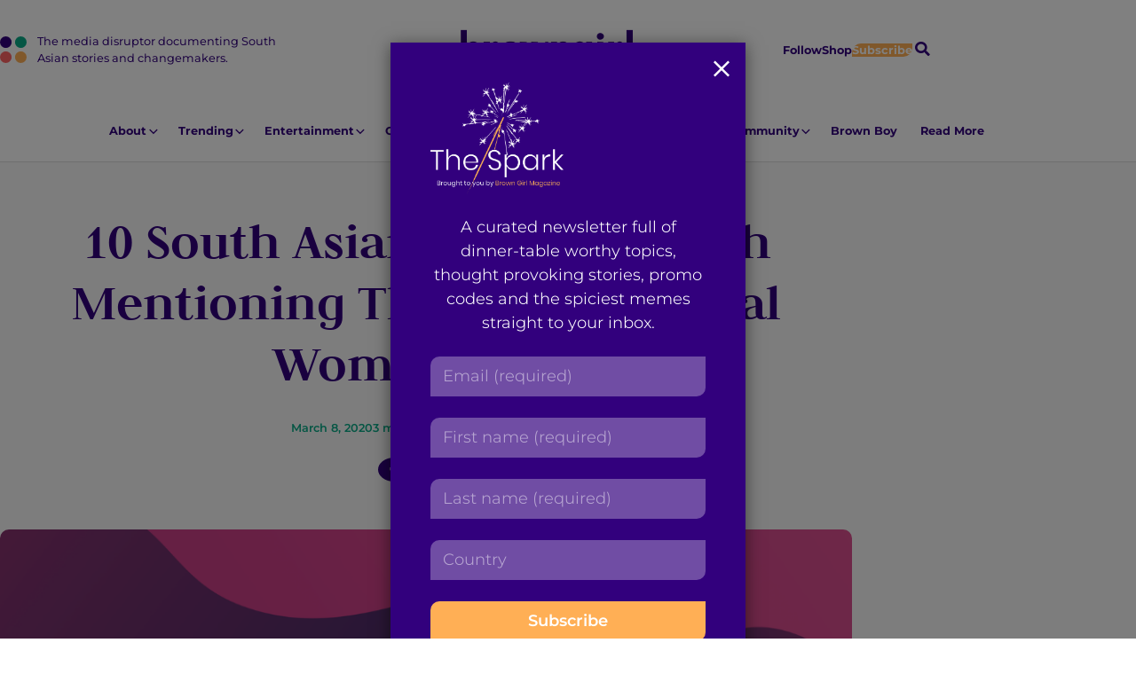

--- FILE ---
content_type: text/css
request_url: https://browngirlmagazine.com/wp-content/themes/brown-girl-mag/css/theme.css?ver=5
body_size: 6827
content:
/* Fade in Page 


@keyframes fadeInAnimation {
    0% {
        opacity: 0;
    }
    100% {
        opacity: 1;
    }
}

body {
    background-color:#fff;
    animation: fadeInAnimation ease 2s;
    animation-iteration-count: 1;
    animation-fill-mode: backwards;
}
*/

/* Header */

#header {
    color:#000;
    background-color:#fff;
    border-bottom: var(--border);
    position: relative;
    width:100%;
    left:0;
    top:0;
    z-index:300;
    padding-top: 1.75em;
}

#header .ncontain {
    display: flex;
    justify-content: space-between;
    align-items: center;
    max-width: 1850px;
}

.header_logo {
    order: 2;
    color: var(--purple);
    font-size: 2.75em;
    display: block;
    transition: 0.6s;
}

.header_logo span {
    display: block;
}

.header_desc {
    order: 1;
    padding-left: 3.3em;
    background: url(../img/colors-circle.svg) no-repeat left center;
    background-size: auto 80%;
    font-weight: 450;
}

.header_desc:hover a{
    text-decoration: underline;
    text-decoration-color: var(--green);
}

.header_callouts {
    order:3;
    display: flex;
    justify-content: right;
    align-items: center;
}

.header_desc,
.header_callouts {
    width:350px;
    font-size: var(--txt-small);
    color: var(--purple)
}


  @media(max-width:1125px){
    .header_desc,
    .header_menu,
    .ncsearchtrigger {
        display: none;
    }

    .header_logo {
        font-size: 2.1em;
    }

    .header_nav.ncontain {
        justify-content: start !important;
        position: relative;
        left: -0.5em;
    }
    .mpanel_button {
        display: block;
    }

    .header_logo,
    .header_callouts {
        z-index: 1001;
    }

}

@media(max-width:650px){
    .header_menu-second li:not(:last-child) {
        display: none;
    }
}


/* Make home links blank */

body.home .header_logo {
    cursor: default;
    pointer-events: none;
}


/* Search trigger */

#header .ncsearchtrigger {
    align-items: center;
    font-size: 1.3em;
}

#header .ncsearchtrigger_icon { 
    width: 1.3em; 
}


.ncsearchtrigger {
    cursor:pointer;
    padding:3px; /* for Firefox and Edge */
    align-self: center;
    margin-inline: var(--gap) 0;
    position: relative;
    color: currentcolor;
    transition:0.3s;
}

.ncsearchtrigger:hover {
    color: var(--green);
}

.ncsearchtrigger:after {
    content:'';
    display: block;
    width: 45px;
    height: 45px;
    position: absolute;
    left: -35%;
    top: -20%;
}


/* Search form, field, and close button */

.ncsearchreveal {
  --bg-color-start: var(--green);
  --bg-color-end: var(--purple);
  --text-color: #fff;
  --text-size: 1.2em;
  --text-align: left;
  --field-padding: 0.5rem 1.5rem;
  --field-border: solid 1px #000;
  --x-button-size: 1.25em;
  --x-button-color: #fff;
  --x-button-color-hover: #fff;
}

.ncsearchreveal {
position:absolute;
top:0;left:0;
width:100%;
height: 6em;
margin:0;

/* for the positioning of the close button */
display:flex;
align-items:center;
justify-content:flex-end;
padding-left:1.5rem;
padding-right:1.5rem;

/* Must be hidden for header elements to interactive */
visibility:hidden;
}

.ncsearchreveal_input {
position:absolute;
left:0;
bottom:100%;
height:100%;
width:100%;
padding:var(--field-padding);
border:var(--field-border);
outline:none;
font-size:var(--text-size);
background-color:var(--bg-color-start);
color:var(--text-color);
z-index:4;
text-align:var(--text-align);
transition:0.3s;
visibility:visible; /* Must be visible to be interactive */
text-align: center;
}

/* Currently this is hidden in place of a close field button */

.ncsearchreveal_input::-webkit-search-cancel-button {
-webkit-appearance: none;
appearance: none;
height:1.5rem;
width: 1.5rem;
cursor:pointer;

background-repeat:no-repeat;
background-position:center;
background-size:contain;
display:none;
}

.ncsearchreveal_input:focus {
bottom:0;
top:auto;
box-shadow:0 0 1em rgba(0,0,0,0.3);
background-color:var(--bg-color-end);
}

.ncsearchreveal_close {
  padding: 0 1em;
  background: none;
  border: none;
  display: block;
  cursor: pointer;
  transition: 0.1s;
  visibility: hidden;
  opacity: 0;
  position: absolute;
  right: 0;
  height: 100%;
}

.ncsearchreveal_input:focus + .ncsearchreveal_close{
visibility:visible;
z-index:6;
opacity:1;
}

.ncsearchreveal_x {
    font-size:var(--x-button-size); 
    display:block; 
    color:var(--x-button-color);
    transition:0.3s;
}

.ncsearchreveal_x:hover {
    color:var(--x-button-color-hover);
}



/* Search Form 
 
  <form class="ncsearchform">
    <div class="ncsearchform_contain">
      <label for="wp-searchbox" class="hidetext">Search</label>
      <input class="ncsearchform_input" type="search" id="wp-searchbox" name="s" placeholder="Search">
      <button class="ncsearchform_button" type="submit">
        <svg class="ncsearchform_icon">...</svg>
      </button>
    </div>  
  </form>
 
 */

 .ncsearchform {
    --align-self: center;
    --min-height: 2.5em;
    --text-indent: 1em;
    --radius: 25px;
    --min-width: 150px;
    --text-size: 1em;
    --text-color: #000;
    --bg-color: #fff;
    --border: solid 1px #ccc;
    --button-width: 2.5em;
    --button-bg-color: none;
    --button-bg-color-hover: none;
    --button-color: var(--green);
    --button-color-hover: #000;
    --focus-text-color: #000;
    --focus-button-color: #000;
    --focus-border: solid 1px #000;
    --focus-bg-color: #fff;
    --focus-dropshadow: 0 1px 0.3rem rgba(0,0,0,0.3);
  }


  
  .ncsearchform {
    flex-grow: 1;
    min-width:var(--min-width);
    align-self:var(--align-self);
  }
  
  .ncsearchform_contain {
    display: flex;
    position:relative;
    align-items: center;
    flex-grow: 1;
  }
  
  .ncsearchform_input {
    background: var(--bg-color);
    text-indent: var(--text-indent);
    border: var(--border);
    border-radius: var(--radius);
    width: 100%;
    font-size: var(--text-size);
    min-height:var(--min-height);
    padding-right:var(--button-width);
    outline: none;
    transition: 0.3s;
    color:var(--text-color);
  }
  
  .ncsearchform_input,
  .ncsearchform_input::-webkit-search-cancel-button {
    -webkit-appearance: none;
    appearance: none;
  }
  
  .ncsearchform_input:focus {
    border:var(--focus-border);
    background: var(--focus-bg-color);
    box-shadow: var(--focus-dropshadow);
    color:var(--focus-text-color);
  }

  .ncsearchform_button {
    cursor: pointer;
    background: var(--button-bg-color);
    border: none;
    position: absolute;
    right: 0;
    height:100%;
    font-size: 1em;
    border-radius:var(--radius);
    border-top-left-radius:0;
    border-bottom-left-radius:0;
    width: var(--button-width);
    padding: 0;
    display: flex;
    justify-content: center;
    align-items: center;
    transition:0.3s;
  }
  
  .ncsearchform_icon {
    color: var(--button-color);
    display: block;
    transition: 0.3s;
  }
  
  .ncsearchform_button:hover {
    background: var(--button-bg-color-hover);
  }
  
  .ncsearchform_button:hover .ncsearchform_icon {
    color: var(--button-color-hover);
  }

  .ncsearchform_input:focus + .ncsearchform_button .ncsearchform_icon {
    color: var(--focus-button-color);
  }

  
  /* Modifier 
  Stretch
  */
  
  .ncsearchform-stretch {
    align-self:stretch;
    position:relative;
    display: flex;
  }
  .ncsearchform-stretch .ncsearchform_contain {
    align-items: stretch;
  }
  
  .ncsearchform-stretch .ncsearchform_input {
    align-items: stretch;
  }
  
  .ncsearchform-stretch .ncsearchform_input,
  .ncsearchform-stretch .ncsearchform_button {
    border-radius:0;
  }


/* Second Top Menu */

.header_menu-second {
    display: flex;
    list-style-type: none;
    margin: 0;
    padding: 0;
    font-weight: bold;
    gap: 1.25rem;
}

.header_menu-second > li {
    position: relative;
}

.header_menu-second a {
    padding-block: 1em;
    transition:0.5s
}

.header_menu-second li:hover a {
    color: var(--green);
}

.header_menu-second > li:last-child a {
    padding-inline: 1em;
    border-radius: var(--radius);
    background: var(--gold);
    color: #fff;
    transition:0.5s
}

.header_menu-second > li:last-child a:hover {
    background: var(--green);
}

.second-submenu {
    position: absolute;
    top: 2em;
    right: 0;
    line-height: normal;
    z-index: 500;
    background: #fff;
    transition: 0.5s;
    color: #fff;
    opacity: 0;
    visibility: hidden;
    transform: scale(1,0);
    transform-origin: center top;
    filter: drop-shadow(0 5px 5px rgba(0,0,0,0.1));
    border:solid 1px #ddd;
    border-radius: 10px;
}

.header_menu-second > li:hover .second-submenu,
.header_menu-second > li:focus .second-submenu,
.header_menu-second > li:active .second-submenu  {
    z-index: 510;
    opacity: 1;
    visibility: visible;
    transform: scale(1,1);
}

.submenushop {
    padding: 1rem !important;
    font-size: var(--txt-small);
    width: 260px;
    display:flex;
    align-items: center;
    font-weight: 450;
    transition: 0.3s;
    line-height: 1.5;
    border-bottom: solid 3px transparent
}

.submenushop:hover {
    text-decoration: underline;
    text-decoration-color: var(--green);
}

.submenushop span {
    color: var(--purple);
    transition: 0.3s;
    padding-left: 1em;
    hyphens: none;
}

.submenushop span b {
    font-weight: 700;
}

.submenushop img {
    min-width: 75px;
    flex-basis: 75px;
    object-fit: contain;
    object-position: center;
    height: 75px;
}


.second-submenu .ncsocial {
    --icon-width: 2em;
    --icon-gap: 0.75rem;
    --icon-radius: 50%;
    --icon-scale: scale(1);
    --icon-color: #fff;
    --icon-color-hover: #fff;
    --icon-bg-color: var(--purple);
    --icon-bg-color-hover: var(--green);
    --icon-border: none;
    --icon-border-hover: none;
    margin:1rem;
  }

/* WooCommerece */

#woocommerce-wrapper {
    margin-top:3em;
}


/* Mpanel Button Icon */

.mpanel_button {
    cursor: pointer;
    color: var(--purple);
    font-size: 1.2em;
    margin-left: 1em;
    position: relative;
    width:20px;
    height: 20px;
    display:flex;
    align-items: center;
    justify-content: center;
}

.mpanel_button:after {
    content:'';
    display: block;
    height: 45px;
    width:45px;
    position: absolute;
    left: -13px;
    top: -13px;
}

.mpanel_button span:last-child {
    visibility: hidden;
    opacity: 0;
    position: absolute;
    font-size: 1.2em;
}

/* Mobile Panel */

.mpanel {
    position: absolute;
    top: 0;
    left:0;
    width: 100%;
    padding: 6em var(--gap) 3rem;
    background: var(--purple);
    color:#fff;
    z-index: 1000;
    min-height: 400px;
    overflow-y: auto;
    font-size: var(--base);
    transform: translateY(-100%);
    transition: all 0.5s ease-in-out;
    visibility: hidden;
    box-shadow: 0 0 0 #000;
}

@media(min-width:1125px){
    .mpanel,
    .mpanel_underlay,
    .mpanel_content,
    .mpanel_button {
        display:none;
    }
    .header_logo,
    .mpanel_button {
        color:var(--purple) !important
    }
}

.mpanel_desc {
    max-width: 275px;
    font-size: var(--txt-small);
    margin-bottom: var(--gap);
}

.mpanel_content {
    visibility: hidden;
    opacity: 0;
    transition: 0.6s;
    transition-delay: 0.6s;
}

.mpanel_div {
    border-top: solid 1px var(--gold);
    margin-block: var(--gap) 2em;
}

.mpanel .ncsocial {
    --icon-width: 2em;
    --icon-gap: 0.75rem;
    --icon-radius: 50%;
    --icon-scale: scale(1.1);
    --icon-color: var(--purple);
    --icon-color-hover: var(--purple);
    --icon-bg-color: #fff;
    --icon-bg-color-hover: var(--green);
    --icon-border: none;
    --icon-border-hover: none;
    margin-left:0.5em;
}

.mpanel .ncsearchform {
    --align-self: center;
    --min-height: 2.5em;
    --text-indent: 1em;
    --radius: 10px 0 10px 0;
    --min-width: 150px;
    --text-size: 1em;
    --text-color: #fff;
    --bg-color: rgba(255,255,255,0.3);
    --border: none;
    --button-width: 2.5em;
    --button-bg-color: none;
    --button-bg-color-hover: none;
    --button-color: #fff;
    --button-color-hover: #fff;
    --focus-text-color: #000;
    --focus-button-color:#000;
    --focus-border: none;
    --focus-bg-color: #fff;
    --focus-dropshadow: 0 1px 0.3rem rgba(0,0,0,0.3);
  }

.mpanel_menu {
    margin-inline: var(--gapn);
}

.mpanel_menu,
.mpanel_menu .sub-menu {
    padding: 0;
    margin-top: var(--gap);
    list-style-type: none;
}

.mpanel_menu .sub-menu {
    background: rgba(0,0,0,0.2);
}

.mpanel_menu a {
    display: block;
    padding: 0.5em 2em;
}

.mpanel_menu > li > a {
    position: relative;
    display: flex;
    justify-content: space-between;
    align-items: top;
}

.mpanel_menu > li > a:after {
    content:'\e902';
    font-family: 'ncicons';
    font-weight: normal;
    transform: rotate(0);
    transition: 0.25s;
}


.mpanel_menu > li.menu-item-has-children:hover > a:after,
.mpanel_menu > li.menu-item-has-children:active > a:after,
.mpanel_menu > li.menu-item-has-children:focus > a:after {
    transform: rotate(90deg);
}

.mpanel_menu > li > a {
    font-weight: 600;
} 

.mpanel_menu a:hover,
.mpanel_menu a:active,
.mpanel_menu a:focus {
    background: rgba(0,0,0,0.2)
} 

.mpanel_menu > li .sub-menu {
    margin-block: 0;
    text-indent: 0.75rem;
    opacity: 0;
    visibility: hidden;
    max-height: 0;
    transition: 0.5s;
}

.mpanel_menu > li:hover .sub-menu,
.mpanel_menu > li:focus .sub-menu,
.mpanel_menu > li .sub-menu.focused {
    opacity: 1;
    visibility: visible;
    max-height: 900px;
}


.mpanel_underlay {
    position: fixed;
    top: 0;
    bottom: 0;
    left: 0;
    right: 0;
    z-index: 999;
    background: #000;
    opacity: 0;
    width:100%;
    height:100%;
    visibility: hidden;
    transition:0.5s;
}

/* When the label is clicked, it reveals the mobile panel */

    .mpanel_input:checked + .mpanel {
        transform: translateY(-1px);
        box-shadow: 5px 0 1em rgba(0, 0, 0, 0.3);
        visibility: visible;
    }

    .mpanel_input:checked + .mpanel + .mpanel_underlay {
        opacity: 0.5;
        visibility: visible;
    }

    .mpanel_input:checked ~ .ncontain .header_logo,
    .mpanel_input:checked ~ .ncontain .header_callouts .mpanel_button {
        color: #fff;
    }

    .mpanel_input:checked + .mpanel .mpanel_content {
        visibility: visible;
        opacity: 1;
    }

    .mpanel_input:checked ~ .ncontain .header_callouts .mpanel_button span:last-child {
        visibility: visible;
        opacity: 1;
    }

    .mpanel_input:checked ~ .ncontain .header_callouts .mpanel_button span:first-child {
        visibility: hidden;
        opacity: 0;
    }


/* WP Header Image */

.wp-bannerimage {
    background-size: cover;
    background-repeat: no-repeat;
    background-position: center top;
    height: 200px;
}



/* Mega Footer */

#footer {
    padding: 5em 0;
    background-color: var(--purple);
    color: #fff;
    font-size: 0.9em;
    --width-limit: calc(100% - 4.5rem);
    border-top:solid 6px var(--gold);
}

.footer_logo {
    width:30vw;
    max-width: 275px;
    min-width: 200px;
    display: block;
    margin:0 auto 5em;
}

.footer_columns {
    display:grid;
    gap: clamp(2em, 5vmin, 5%);
    grid-template-columns: repeat(4, 1fr);
    position: relative;
}

.footer_columns .widget_header,
.footer_columns h2 {
    color: var(--gold);
    font-weight: bold;
    text-transform: uppercase;
    font-size: 1em;
    font-family: var(--sans);
}

@media(max-width:1150px){
    .footer_columns {
        grid-template-columns: repeat(2, 1fr);
        --width-max: var(--width-standard);
        gap:4rem
    }
}

@media(max-width:700px){
    .footer_columns {
        grid-template-columns: repeat(1, 1fr);
        --width-max: 360px;
        gap:2em;
    }
}


.footer_column1 {
    display: flex;
    gap: 1.5em;
    justify-content: space-between;
    max-width: 100%;
}

.footer_column1 .widget {
    margin-bottom: 0;
}

.footer_column1 > div {
    flex-basis: 50%;
    flex-grow: 1;
    overflow: hidden;
}

.footer_columns .menu {
    margin-bottom: 0;
}

.footer_columns .menu > li > a {
    display: block;
    padding-bottom: 1.3em;
    text-overflow: ellipsis;
    overflow: hidden;
    white-space: nowrap;
}

.footer_columns .menu > li > a:hover {
    text-decoration: underline;
}

.footer_columns .ncsocial {
    --icon-width: 2em;
    --icon-gap: 0.75rem;
    --icon-radius: 50%;
    --icon-scale: scale(1.25);
    --icon-color: var(--purple);
    --icon-color-hover: var(--purple);
    --icon-bg-color: #fff;
    --icon-bg-color-hover: #fff;
    --icon-border: none;
    --icon-border-hover: none;
  }


  #footer .sparklogo img {
    display: block;
  }


  #topbutton {
    height: 50px;
    width: 50px;
    border-radius: 50%;
    display: flex;
    align-items: center;
    justify-content: center;
    background: rgba(0,0,0,0.2);
    color: #fff;
    position: absolute;
    right: 0.75rem;
    bottom: 0.75rem;
    transform: rotate(90deg);
  }

  #topbutton:after {
    content:'\e901';
    font-family: 'ncicons';
  }


/* Audio / Video Player */

.mejs-container {
    max-width: 100% !important;
}

.ncontent_main > .mejs-container,
.wp-video {
    max-width: var(--width-standard) !important;
    width: var(--width-limit) !important;
    margin-bottom: var(--gap);
}


/* Main Body Content Layout */

body.blog .ncontent_main > *,
body.archive .ncontent_main > *,
body.error404 .ncontent_main > *,
body.search .ncontent_main > * {
    max-width: var(--width-max);
    width: var(--width-limit);
    margin-inline:auto;
}

.ncontent {
    min-height: 70vh;
}

body .ncontent {
    margin-bottom: clamp(2em, 6vmin, 6rem);
    background: linear-gradient(
    to bottom, 
    var(--gray-light),
    #fff,
    #fff, 
    #fff,
    #fff,
    #fff
    );
}

.ncontent_main > * {
    width: var(--width-limit);
    max-width:var(--width-standard);
    margin-inline:auto;
}

.ncontent_main > .alignwide {
    max-width:var(--width-wide);
}

.ncontent_main > .alignmax {
    max-width: var(--width-max);
}

.ncontent_main > .alignfull {
    max-width:100%;
    width:100%;
}

/* Misc Needed to pass test */

.sticky,
.gallery-caption,
.bypostauthor{
    cursor:inherit;
 }


/* --------------------------------- */


.featuredimage  {
    margin-bottom:var(--gap);
}

.featuredimage .wp-caption-text {
    text-align: center;
    max-width: 600px;
    margin-inline: auto;
    padding: 0.75em var(--gap);
    font-style: normal;
    color: var(--purple);
}

.featuredimage img {
    border-radius: 10px;
}

@media(max-width:700px){
    .featuredimage{
        width: 100%;
        order: -4 !important;
        margin-bottom: -1.5rem;
    }
    .featuredimage img {
        border-radius: 0;
    }
}


/* Card Listings */

.lcard {
    --card-padding: 0;
    --card-margin-bottom:3em;
    --card-bg-color: #fff;
    --card-bg-color-hover: #fff;
    --card-flex-direction: row;
    --card-border: none;
    --card-border-hover: none;
    --card-bshadow: none;
      
    --border-radius: 5px;
    --pretext-color:currentColor;
  
    --image-width: 30%;
    --image-height: 70%;
  
    --text-padding: 1.5em;
    --text-size: 1em;
    --text-color: #000;
    --text-color-hover: #000;
  
    --trans-speed: 0.6s;
    
    }
    
    .lcard { 
      width:100%; 
      max-width:100%; 
      position:relative; 
      margin-bottom:var(--card-margin-bottom);
     }
    
    .lcard_link {
    text-decoration:none;
    color:inherit;
    display:block;
    }
    
    .lcard_container {
    display:flex;
    position:relative;
    background:var(--card-bg-color);
    padding:var(--card-padding);
    flex-direction:var(--card-flex-direction);
    border:var(--card-border);
    box-shadow:var(--card-bshadow);
    transition:var(--trans-speed);
    border-radius: var(--border-radius);
    overflow: hidden;
    }
    
    .lcard:hover .lcard_container {
    background:var(--card-bg-color-hover);
    border:var(--card-border-hover);
    }
    
    .lcard_image {
    flex-basis:var(--image-width);
    min-width:var(--image-width);
    overflow:hidden;
    background-color: #eee;
    }
    
    .lcard_imgcon {
      padding-top:var(--image-height);
      width:100%;
      height:var(--image-height);
      min-height:100%;
      display:block;
      position:relative;
    }
    
    .lcard_img {
      position:absolute;
      object-fit:cover;
      top:0; left:0;
      display:block;
      width:100%;
      height:100%;
      transform: rotate(0deg) scale(1) translateZ(0);
      transition:var(--trans-speed);
    }
    
    .lcard:hover .lcard_img {
    transform: rotate(-2.5deg) scale(1.25) translateZ(0);
    }
    
    .lcard_text {
    display:flex;
    flex-grow:1;
    flex-direction:column;
    justify-content:center;
    font-size:var(--text-size);
    color:var(--text-color);
    padding:var(--text-padding);
    transition:var(--trans-speed);
    min-width: 0; /* This is needed if you use truncated content within a flexbox */
    }
    
    .lcard:hover .lcard_text {
    color:var(--text-color-hover);
    }
    
  
  /* Listings */
  
  .lcard_title { 
    font-weight:bold; 
    text-transform:uppercase;
   }
  
  .lcard_meta { color:#999;}
  
  .lcard_readmore { 
    display:inline-flex; 
    align-items: center; 
    border-bottom:solid 1px var(--link-color);
    text-transform: uppercase;
    font-size:var(--txt-small);
    font-weight: 500;
  }
  
  @media(max-width:768px){
  .lcard {
    --card-flex-direction:column;
    --image-width:100%;
    --image-height:50%;
    --text-size:0.8em;
        --text-padding:1em;
    }
  }
  
  
  /* Site Pagination */
  
  .pagination {
    --pgbgcolor: var(--gray);
    --pgtextcolor: var(--purple);
    --pgbgcolor-hover: var(--link-color);
    --pgtextcolor-hover: #fff;
    --pgbgcolor-current: var(--purple);
    --pgtextcolor-current: #fff;
    --pgradius: 5px;
    --pgbordercolor: #eee;
  }
  
  .pagination {
    position: relative;
    display: flex;
    justify-content: flex-start;
    margin-top:var(--gap);
  }
  
  .pagination .page-numbers {
    padding: 0.5em;
    border-radius: var(--pgradius);
    text-align: center;
    background-color: var(--pgbgcolor);
    margin: 0.25em;
    font-weight: bold;
    width: 3em;
    border:solid 1px var(--pgbordercolor);
    transition: .3s;
  }
  
  .pagination .page-numbers:first-child {
    margin-left: 0;
  }
  
  .pagination .page-numbers:last-child {
    margin-right: 0;
  }
  
  .pagination .page-numbers.dots {
    cursor: default;
  }
  
  .pagination .page-numbers:hover:not(.dots):not(.current) {
    background-color: var(--pgbgcolor-hover);
    color: var(--pgtextcolor-hover);
    border:solid 1px var(--pgbgcolor-hover);
  }
  
  .pagination a.page-numbers {
    color: var(--pgtextcolor);
  }
  
  .pagination_prev:before {
    content: '\2039';
  }
  
  .pagination_next:before {
    content: '\203A';
  }
  
  .pagination .page-numbers.current {
    background-color: var(--pgbgcolor-current);
    color: var(--pgtextcolor-current);
    border:solid 1px var(--pgbgcolor-current);
    cursor: default;
  }



  	
/* Main Title */
#maintitle { 
    padding: 3em 0; 
    text-align: center;
    --width-standard: var(--width-wide);
}

#maintitle > :last-child {
    margin-bottom: 0;
}

.maintitle_heading {
    font-size: var(--txt-xxxlarge);
    color: var(--purple);
}

/* Post meta */

.postmeta { 
    display: inline-flex;
    gap: 0 1em;
    color:var(--green);
    font-weight: 600;
    flex-wrap: wrap;
    justify-content: center;
    font-size: var(--txt-small);
}

.postmeta a {
    font-weight: 600 !important;
}


.sharelinks {
    --bgcolor: var(--purple);
    --color: #fff;
    --space: 1em;
    --size: 1em;

    display: flex;
    align-items: center;
    gap: var(--space);
    justify-content: center;
}

.sharelinks_anchor {
    position: relative;
    transition: 0.3s;
    transform: scale(1);
    color: var(--color, #000);
    background: var(--bgcolor);
    padding: 0.25em;
    aspect-ratio: 2 / 2;
    width: 2em;
    border-radius: 50%;
    display: flex;
    align-items: center;
    justify-content: center;
    font-size: var(--size);
    cursor: pointer;
}

.sharelinks_anchor span {
    display: flex;
    align-items: center;
    justify-content: center;
}

.sharelinks_anchor:hover,
.sharelinks_anchor:active {
    transform:scale(1);
    --bgcolor: var(--green);
    --color: #fff;
}


.ncontent_main > h2,
.ncontent_main > h3,
.ncontent_main > h4 {
    color: var(--purple);
}

.ncontent_main > h2 a,
.ncontent_main > h3 a,
.ncontent_main > h4 a {
    text-decoration: underline;
    text-decoration-color: var(--green);
    transition:0.3s
}

.ncontent_main > h2 a:hover,
.ncontent_main > h3 a:hover,
.ncontent_main > h4 a:hover {
    color: var(--green);
}

/* Link colors */

.ncontent_main p a:not([class]),
.ncontent_main li a:not([class]) { 
    transition: 0.3s;
    font-weight: 500;
    color: var(--green);
    text-decoration: underline;
    text-decoration-color: var(--green);

}

.ncontent_main p a:not([class]):hover,
.ncontent_main li a:not([class]):hover {
    color: var(--purple);
}




/* Taxonomy (Tags and Categories) */

.taxonomy {
position: relative;
margin-block: 0 3rem;
display: flex;
align-items: start;
gap: 0.75em;
padding-top: var(--gap);
border-top:solid 1px #ddd;
font-size: var(--txt-small);

}

.taxonomy_label {
    white-space: nowrap;
    padding: 0.5em 0;
}

.taxonomy_anchors ul {
    display: flex;
    flex-wrap: wrap;
    gap: 0.75em;
}

.taxonomy a {
    border: none !important;
    padding: 0.5em 0.75em;
    border-radius: 5px;
    background: var(--gray-light);
    transition: 0.3s;
}

.taxonomy a:hover {
    background: var(--green);
    color: #fff !important;
} 


/* for WordPress Categories: they print things out in lists */

.taxonomy_anchors ul,
.taxonomy_anchors li {
list-style-type: none;
padding: 0;
margin: 0 !important;
}

.taxonomy_anchors li a {
display: block;
text-decoration: none !important;

}



/* Author Box */

.authorbox {
	--box-avatar-size: 150px;
	--box-avatar-gap:clamp(var(--gap), 2vw, 2em);
    --width-limit: calc(100% - 4.5rem);
    width: 100%;
    max-width: 100%;
    background: var(--gray-light);
    padding-block:3rem;
}

.authorbox_header,
.authorbox_header a {
    color: var(--purple);
    font-weight: bold;
}

.authorbox .ncontain {
    display: grid;
    grid-template-columns:var(--box-avatar-size) 1fr;
    grid-gap:var(--box-avatar-gap);
    max-width: var(--width-standard);
    position: relative;
}

.authorbox_avatar img {
    border-radius: 50%;
    display: block;
}

.authorbox_phone {
    margin:0;
}

@media(max-width:500px){
    .authorbox .ncontain {
        grid-template-columns:1fr;
    }
    .authorbox_avatar img {
    	width:var(--box-avatar-size);
        display: block;
        margin-inline:auto;
    }
    .authorbox_content {
        text-align: center;
    }
    .socialbuttons {
        justify-content: center;
    }
}


/* Social Buttons */

.socialbuttons {
    display: flex;
    flex-wrap: wrap;
    gap: 0.5rem;
  }

  .authorbox_desc + .socialbuttons {
    margin-top: -0.5em;
  }
  
  .socialbuttons_link {
    width: 2em;
    height: 2em;
    font-size: 1em;
    display: flex;
    justify-content: center;
    align-items: center;
    border-radius: 50%;
    transition: .3s;
    align-self: flex-start;
    background-color: var(--purple);
    border: none;
  }
  
  .socialbuttons_link .ncicon {
    color: #fff;
  }
  
  /*
  .socialbuttons_facebook {
    background-color: var(--facebook);
  }
  
  .socialbuttons_twitter {
    background-color:  var(--twitter);
  }
  
  .socialbuttons_linkedin {
    background-color:  var(--linkedin);
  }
  
  .socialbuttons_pinterest {
    background-color:  var(--pinterest);
  }
  
  .socialbuttons_youtube {
    background-color:  var(--youtube);
  }
  
  .socialbuttons_instagram {
    background-color:  var(--instagram);
  }
  
  .socialbuttons_personal {
    background-color: #444;
  }
  
  .socialbuttons_email {
    background-color: #999;
  }
  
  .socialbuttons_wikipedia {
    background-color: #333;
  }
  
  .socialbuttons_vimeo {
    background-color:  var(--vimeo);
  }
  
  .socialbuttons_tumblr {
    background-color:  var(--tumblr);
  }
  */

  .socialbuttons_link:hover {
      background-color: var(--green);
      opacity: 1
  }

  .socialbuttons_link:hover .ncicon {
    color: #fff;
  }


/* Trending */

  
.ncrelposts {
    margin-block: 3rem 0;
}

.ncrelposts .ncard_meta,
.ncrelposts .ncard_desc {
    display: none;
}

.ncrelposts header {
    font-size: var(--txt-xxlarge);
    font-weight: bold;
    font-family: var(--serif);
    color: var(--purple);
    margin-bottom: var(--gap);
}

.ncrelposts .ncontain {
    position: relative;
}

.ncrelposts_columns > .ncard {
    --card-flex-direction: column;
    --image-width: 100%;
    --image-height: 60%;
}

.ncrelposts_columns {
  display: grid;
  grid-template-columns: repeat(4,1fr);
  gap: var(--padding3);
}

@media(max-width:1300px){
    .ncrelposts_columns {
    grid-template-columns: repeat(3,1fr);
    }
}

@media(max-width:960px){
    .ncrelposts_columns {
    grid-template-columns: repeat(2,1fr);
    }
}

@media(max-width:600px){
    .ncrelposts_columns {
    grid-template-columns: 1fr;
    }
    .ncrelposts_columns > .ncard {
        --image-height: 40%;
    }
}


/* Related Posts */

.relatedposts_container {
    position: relative;
}

.relatedposts_innercontainer {
    margin-block: 0 3rem;
    max-width: 600px;
}

.relatedposts_list {
    display: grid;
    grid-template-columns: 1fr;
    gap: var(--padding3);
}

.relatedposts_list > .ncard {
    --card-flex-direction: row;
    --image-width: 40%;
    --image-height: 70%;
    --text-padding: 0 0 0 1em;
    --text-color: var(--green);
}

.relatedposts_list .ncard_readtime {
    font-size: var(--txt-xsmall)
}

.relatedposts header {
    font-weight: bold;
    font-size: var(--txt-large);
    font-family: var(--serif);
    color: var(--purple);
    text-transform: uppercase;
    margin-bottom: var(--gap);
    line-height: normal;
}

@media(min-width:1650px){

    .relatedposts_container {
        order:-1;
    }
    .relatedposts_innercontainer {
        position: absolute;
        left: 110%;
        width: 360px;
        margin-block: 30% 0;
    }

    .relatedposts_list > .ncard {
        --card-flex-direction: row-reverse;
        --text-padding: 0 1em 0 0;
    }
    
}


body.single .ncontent_main {
    display: flex;
    flex-direction: column;
}

#maintitle {
    order: -2;
}

.featuredimage {
    order: -2;
}


/* Prev and Next Links */

.np_container {
    display: flex;
    gap: var(--gap);
    justify-content: space-between;
    margin-block: var(--gap);
  }
  
  .np_container a {
    display:block;
    color: var(--green);
    font-weight: 500;
    text-decoration: underline;
    flex-basis: 50%;
    flex-grow: 1;
  }

  .np_container a[rel=next]{
    text-align: right;
  }
  
  .np_container a:hover {
    color: var(--purple);
  }
  

/* Popup */
  
#popup .ncpopup { 
    background: var(--purple) url() no-repeat center;
    background-size: cover;
    padding:2.5em; 
    /*
    display:flex; 
    align-items:center; 
    justify-content:center; 
    */
    text-align:center;  
    color:#ffffff;
    width:100%;
    max-width: 400px;
    min-height: 400px;
    box-shadow: 0 3px 1em rgba(0,0,0,0.5);
    position: relative;
    margin:0 auto;
  }
  
  /* for frontend */
  #popup .ncpopup {
    transition: 0.5s;
    transition-delay: 0.5s;
    opacity: 0;
    top:-400px;
  }
  
  #popup .ncpopup_close {
    background: transparent;
    padding:1em;
    position: absolute;
    right:0; 
    top:0;
    cursor: pointer;
    border:none;
    display:block;
    color: #ffffff;
  }
  
  
  #popup.ncpopup_overlay {
    position: fixed;
    left:0; top:0; right:0; bottom:0;
    width:100% !important;
    max-width:100% !important;
    height: 100% !important;
    /*
    display:flex;
    align-items: center;
    justify-content: center;
    */
    z-index: 99998;
    padding: 3rem 0.75rem;
    visibility: hidden;
    opacity:0;
    transition:0.5s;
    overflow: auto;
  }
  
  #popup.ncpopup_overlay:before {
    content:'';
    opacity: 0.5;
    background-color: #000;
    position: fixed;
    left:0; top:0; right:0; bottom:0;
    width:100%; height:100%;
    display:block;
  }
  
  #popup.ncpopup_overlay.open {
    visibility: visible;
    opacity:1;
  }
  
  #popup.ncpopup_overlay.open .ncpopup {
    opacity:1;
    top:0;
  }
  
  #popup .newsletterlogo {
  display:block;
  width: 100%
  }
  
  #popup .newsletterlogo img {
  margin-inline: auto;
  display:block
  }